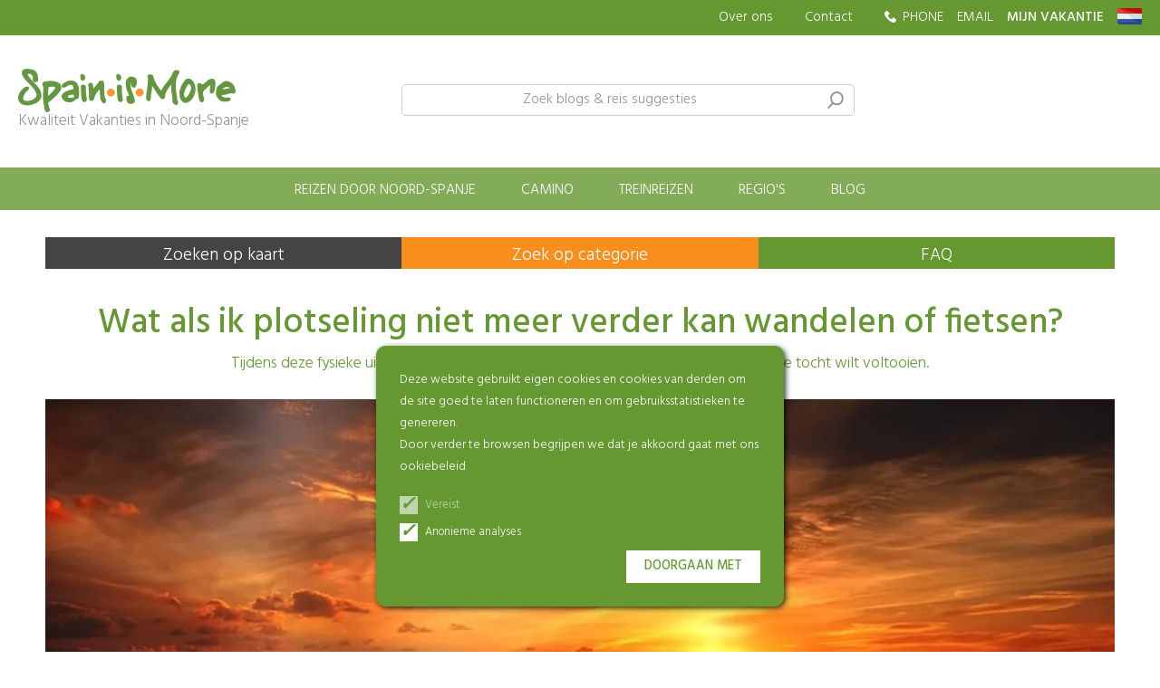

--- FILE ---
content_type: text/html; charset=UTF-8
request_url: https://www.spainismore.nl/blog/faq/wat-als-ik-plotseling-niet-meer-verder-kan-wandelen-of-fietsen/48
body_size: 7542
content:
<!DOCTYPE html>
<html lang="nl">
<head>
        <script>
        function crearCodAnalytics() {
            // Google Tag Manager
            (function(w,d,s,l,i){w[l]=w[l]||[];w[l].push({'gtm.start':
            new Date().getTime(),event:'gtm.js'});var f=d.getElementsByTagName(s)[0],
            j=d.createElement(s),dl=l!='dataLayer'?'&l='+l:'';j.async=true;j.src=
            'https://www.googletagmanager.com/gtm.js?id='+i+dl;f.parentNode.insertBefore(j,f);
            })(window,document,'script','dataLayer','GTM-MS6KMXBG');
            //End Google Tag Manager
        }
    </script>
    

    <meta http-equiv="content-type" content="text/html; charset=utf-8">
    <meta name="viewport" content="width=device-width, initial-scale=1, maximum-scale=1, user-scalable=0">
    <meta name="robots" content="index, follow">
    
    
    <title>Wat als ik plotseling niet meer verder kan wandelen of fietsen? - FAQ - Preguntas frecuentes en el Camino de Santiago - Spain is More</title>
    <meta name="keywords" content="Spain is More">
    <meta name="description" content="Tijdens deze fysieke uitdaging kan het gebeuren dat je geblesseerd raakt maar toch de tocht wilt voltooien.  - FAQ - Description Preguntas frecuentes en el Camino de Santiago - Spain is More">
    
    <link rel="shortcut icon" type="image/png" href="/imgs/favicon.png">
    <link rel="icon" sizes="192x192" href="/imgs/favicon192.png">
    
    <link href="https://fonts.googleapis.com/css2?family=Hind:wght@300;400;500&display=swap" rel="stylesheet">
    
    <link rel="stylesheet" type="text/css" href="/css/normalize.min.css?1597746437">
    <link rel="stylesheet" type="text/css" href="/css/lineal.css?1764358815" media="screen">
    <link rel="stylesheet" type="text/css" href="/css/tablet.css?1717604827" media="screen and (min-width: 768px)">
    <link rel="stylesheet" type="text/css" href="/css/pc.css?1712162691" media="screen and (min-width: 1000px)">
    
    <link rel='canonical' href='https://www.spainismore.nl/blog/faq/wat-als-ik-plotseling-niet-meer-verder-kan-wandelen-of-fietsen/48'>                <meta property="og:image" content="https://www.spainismore.nl/thumb.php?gesim&i=./archivos/articulos/articulos_web__beach-___48_1520606488.jpg"/>
                <meta property="og:image:width" content="800"/>
                <meta property="og:image:height" content="500"/>
                <meta property="og:url" content="https://www.spainismore.nl/blog/faq/wat-als-ik-plotseling-niet-meer-verder-kan-wandelen-of-fietsen/48" />        <meta property="og:site_name" content="Spain is More"/>
        <meta property="og:title" content="Wat als ik plotseling niet meer verder kan wandelen of fietsen? - FAQ - Preguntas frecuentes en el Camino de Santiago - Spain is More"/>
        <meta property="og:description" content="Tijdens deze fysieke uitdaging kan het gebeuren dat je geblesseerd raakt maar toch de tocht wilt voltooien.  - FAQ - Description Preguntas frecuentes en el Camino de Santiago" />
        <meta property="og:type" content="article" />
        <link rel='stylesheet' href='/js/ilightbox/css/ilightbox.css?1607453560' media='screen' type='text/css'>    <!-- <script>window.ResizeObserver || document.write("<"+"script src=\'https://polyfill.io/v3/polyfill.min.js?features=ResizeObserver\'><"+"/script>");</script> -->
</head>
<body class="bBlogArticulo nl  ">
    <!-- Google Tag Manager (noscript) -->
    <noscript><iframe src="https://www.googletagmanager.com/ns.html?id=GTM-MS6KMXBG"
    height="0" width="0" style="display:none;visibility:hidden"></iframe></noscript>
    <!-- End Google Tag Manager (noscript) -->
        <div id="AdvertenciaCookies">
        <p>
            Deze website gebruikt eigen cookies en cookies van derden om de site goed te laten functioneren en om gebruiksstatistieken te genereren.            <br>
            Door verder te browsen begrijpen we dat je akkoord gaat met ons  ookiebeleid        </p>
        <div>
            <label class='check necesarias'>
                <input type=checkbox checked>
                <i class=tick></i>
                <span>Vereist</span>
            </label>
            <label class='check'>
                <input name='analiticas' id="check_analiticas" type=checkbox checked>
                <i class=tick></i>
                <span>Anonieme analyses</span>
            </label>
        </div>
        <button onclick="acepta_cookies()" class=btn>Doorgaan met</button>
    </div>
    
    <script>
    function acepta_cookies() {
        var v = check_analiticas.checked ? 1 : 0;
        document.cookie = "acepta_cookies_analiticas="+ v +"; max-age=63072000; path=/";
        AdvertenciaCookies.remove()
        if (v == 1)
            crearCodAnalytics();
    }
    </script>
    <div class=apagon></div>
    <div id=modal class=modal>
        <div class="cont_contenido0">
            <div class="cont_contenido">
                <span class="cerrar">×</span>
                <div class=contenido></div>
            </div>
        </div>
    </div>

    <header class="pHeader">
        <nav class='w-sobren'>
            <div class='sobren'>
                <a class='nomovil logo' href="/"><img src="/imgs/logo_amarillo.svg" height="36"></a>
                <a class="nomovil" href="/over-spain-is-more">Over ons</a>
                <a class="nomovil contacto" href="/contactnl-spain-is-more">Contact</a>
                <div class="telefonos nomovil">PHONE<div class=listado><div><strong>NL:</strong> <a href='tel:+31858883565'>(+31) 858 883 565</a></div><div><strong>BE:</strong> <a href='tel:+3238080930'>(+32) 380 809 30</a></div></div>                </div>
                
                                <a class="nomovil" href="mailto:info@spainismore.com">EMAIL</a>
                <div class=ham>
                    <svg height="20" width="20" viewBox="0 0 100 80" fill="#fff" onclick="$('body').addClass('ham'); $('.w-menu').addClass('ver')">
                        <rect height="15" width="100"></rect>
                        <rect y="30" width="100" height="15"></rect>
                        <rect y="60" width="100" height="15"></rect>
                    </svg>
                    <span class=buscar_ir onclick="busq.focus()"></span>
                </div>
                <a href="https://clientes.spainismore.com"><strong>MIJN VAKANTIE</strong></a>
                <div class=idiomas>
                    <img class=selector src="/imgs/banderas/nl.svg"  height=18 loading=lazy
                        onclick="$('.menu_idiomas').addClass('ver')">
                    <div class=menu_idiomas>
                        <span class=cerrar onclick="$('.menu_idiomas').removeClass('ver')">×</span>
                        <p>Kies je taal:</p>
                        <nav><a href='https://www.spainismore.es/blog/faq-camino-de-santiago/cbfque-pasa-si-de-pronto-no-puedo-andar-o-ir-en-bici-un-dia-mas/48' onclick="$('.menu_idiomas').removeClass('ver')">
                                    <img src='/imgs/banderas/es.svg' height=18 loading=lazy>
                                    <span>Español</span>
                                </a><a href='https://www.spainismore.com/blog/caminos-faq/what-if-i-need-help-or-hurt-myself-during-the-camino/48' onclick="$('.menu_idiomas').removeClass('ver')">
                                    <img src='/imgs/banderas/en.svg' height=18 loading=lazy>
                                    <span>English</span>
                                </a><a href='https://www.spainismore.dk/blog/camino-sporgsmaal-og-svar/hvad-hvis-jeg-pludselig-ikke-kan-gaa-eller-cykle-laengere-en-dag/48' onclick="$('.menu_idiomas').removeClass('ver')">
                                    <img src='/imgs/banderas/dk.svg' height=18 loading=lazy>
                                    <span>Dansk</span>
                                </a><a href='https://www.spainismore.nl/blog/faq/wat-als-ik-plotseling-niet-meer-verder-kan-wandelen-of-fietsen/48' onclick="$('.menu_idiomas').removeClass('ver')">
                                    <img src='/imgs/banderas/nl.svg' height=18 loading=lazy>
                                    <span>Nederlands</span>
                                </a><a href='https://www.spainismore.de/blog/faq/was-wenn-ich-an-einem-tag-plotzlich-nicht-mehr-laufen-oder-rad-fahren-kann/48' onclick="$('.menu_idiomas').removeClass('ver')">
                                    <img src='/imgs/banderas/de.svg' height=18 loading=lazy>
                                    <span>Deutsch</span>
                                </a><a href='https://www.spainismore.se/blog/faq/vad-hander-om-jag-plotsligt-en-dag-inte-kan-vandra-eller-cykla-langre/48' onclick="$('.menu_idiomas').removeClass('ver')">
                                    <img src='/imgs/banderas/se.svg' height=18 loading=lazy>
                                    <span>Svenska</span>
                                </a>                        </nav>
                    </div>
                </div>
                
            </div>
        </nav>

        <div class="w-logo_buscar">
            <form class='logo_buscar' action="/vind-vakantie-reizen-Noord-Spanje" method="get">
                                <div class='logo'>
                    <a href="/"><img src="/imgs/logoM.svg" height="36" alt='Spain is more'>
                        <small>Kwaliteit Vakanties in Noord-Spanje</small>
                    </a>
                </div>
                
                <input type="hidden" name="_blog" value="1">                <label>
                    <input type=text name="q" id=busq value='' placeholder="&nbsp;" required="required">
                    <span class=placeholder>Zoek blogs & reis suggesties</span>
                    <button type="submit"></button>
                </label>
                <div class="valoraciones">
                <script src="https://static.elfsight.com/platform/platform.js" data-use-service-core defer></script>
<div class="elfsight-app-5d8c3951-4e3b-4c5d-a406-4daf2aa1645b"></div>
                </div>
            </form>
        </div>

        <nav class='w-menu'>
            <span class="cerrar" onclick="$('body').removeClass('ham'); $('.w-menu').removeClass('ver')">×</span>
            <ul class='menu'>

                <li class=viajes>
                    <a class="tit_seccion" href="/reizen-naar-noord-spanje">Reizen door Noord-Spanje</a>
                    <div class=w_submenu>
                        <article><a href="/roadtrips-noord-spanje">
                            <img src='/thumb.php?w=280&h=200&crop&i=archivos/portada/2-3.jpg' width=280 height="200" loading='lazy'>
                            <div class='info'>
                                <header>Roadtrips</header>
                                <p>Stel je eigen reis samen; Ervaar het beste van Noord-Spanje in je eigen tempo</p>
                            </div>
                        </a></article>

                        <article><a href="/actieve-vakanties-noord-spanje">
                            <img src='/thumb.php?w=280&h=200&crop&i=archivos/portada/2-5.jpg' width=280 height="200" loading='lazy'>
                            <div class='info'>
                                <header>Actieve vakanties</header>
                                <p>Ga samen met vrienden of familie op avontuur in Noord-Spanje</p>
                            </div>
                        </a></article>

                        <article><a href="/paradores-hotel-vakanties-Spanje">
                            <img src='/thumb.php?w=280&h=200&crop&i=archivos/portada/2-6.jpg' width=280 height="200" loading='lazy'>
                            <div class='info'>
                                <header>Parador Hotels</header>
                                <p>Overnacht in exclusieve Parador hotels met waanzinnige uitzichten.</p>
                            </div>
                        </a></article>

                        <article><a href="/vakantie-villas-noord-spanje">
                            <img src='/thumb.php?w=280&h=200&crop&i=archivos/portada/casas-rurales2.jpg' width=280 height="200" loading='lazy'>
                            <div class='info'>
                                <header>Vakantiehuizen</header>
                                <p>Geniet van uw vakantie in een schilderachtige en smaakvolle privéomgeving</p>
                            </div>
                        </a></article>
                    </div>

                    
                <li class=camino>
                    <a class=tit_seccion href="/camino-de-santiago-pelgrimstocht">Camino</a>
                    <div class=w_submenu>

                        <section class=caminos>
                            <header>Welke Camino zoek je?</header>
                            <div class=w-caminos>
                                <nav><a href='/camino-de-santiago-nl/camino-de-santiago-frances' data-tab='17'>Francés</a><a href='/camino-de-santiago-nl/camino-de-santiago-primitivo' data-tab='22'>Primitivo</a><a href='/camino-de-santiago-nl/camino-de-santiago-norte' data-tab='18'>Del Norte</a><a href='/camino-de-santiago-nl/camino-portugues' data-tab='24'>Portugués</a><a href='/camino-de-santiago-nl/camino-de-santiago-finisterre' data-tab='26'>Finisterre</a><a href='/camino-de-santiago-nl/camino-de-santiago-ingles' data-tab='19'>Inglés</a>                                    <a href='/camino-de-santiago-pelgrimstocht?b=otros_caminos' data-tab='otros'>Andere Camino's</a>
                                </nav>
                                <div class=tabs>
                                    <article class="tab">
                                        <img src="/archivos/menus/todos.jpg" width=318 height="167" loading=lazy>
                                        <strong>Overweegt u om de Camino te gaan wandelen of fietsen?</strong>
                                        <p>Wij zijn specialisten in bedevaarten naar Santiago</p>
                                    </article>

                                                                            <article class="tab camino_17"><a href='/camino-de-santiago-nl/camino-de-santiago-frances'>
                                            <img src="/archivos/menus/camino_frances.jpg" width=318 height="167" loading=lazy>
                                            <ul>
                                                <li class=distancia>774 km                                                <li class=andando>32 etappes                                                <li class=bici>13 etappes                                            </ul>
                                            <strong>St. Jean Pied de Port - Santiago de Compostela</strong>
                                        </a></article>
                                                                                <article class="tab camino_22"><a href='/camino-de-santiago-nl/camino-de-santiago-primitivo'>
                                            <img src="/archivos/menus/camino_primitivo.jpg" width=318 height="167" loading=lazy>
                                            <ul>
                                                <li class=distancia>315 km                                                <li class=andando>13 etappes                                                                                            </ul>
                                            <strong>Oviedo - Santiago</strong>
                                        </a></article>
                                                                                <article class="tab camino_18"><a href='/camino-de-santiago-nl/camino-de-santiago-norte'>
                                            <img src="/archivos/menus/camino_norte.jpg" width=318 height="167" loading=lazy>
                                            <ul>
                                                <li class=distancia>808 km                                                <li class=andando>36 etappes                                                <li class=bici>12 etappes                                            </ul>
                                            <strong>Hondarribia - Santiago</strong>
                                        </a></article>
                                                                                <article class="tab camino_24"><a href='/camino-de-santiago-nl/camino-portugues'>
                                            <img src="/archivos/menus/camino_portugues.jpg" width=318 height="167" loading=lazy>
                                            <ul>
                                                <li class=distancia>233 km                                                <li class=andando>10 etappes                                                <li class=bici>2 etappes                                            </ul>
                                            <strong>Oporto - Santiago de Compostela</strong>
                                        </a></article>
                                                                                <article class="tab camino_26"><a href='/camino-de-santiago-nl/camino-de-santiago-finisterre'>
                                            <img src="/archivos/menus/camino_finisterre.jpg" width=318 height="167" loading=lazy>
                                            <ul>
                                                <li class=distancia>120 km                                                <li class=andando>5 etappes                                                                                            </ul>
                                            <strong>Santiago de Compostela - Muxia</strong>
                                        </a></article>
                                                                                <article class="tab camino_19"><a href='/camino-de-santiago-nl/camino-de-santiago-ingles'>
                                            <img src="/archivos/menus/camino_ingles.jpg" width=318 height="167" loading=lazy>
                                            <ul>
                                                <li class=distancia>117 km                                                <li class=andando>5 etappes                                                                                            </ul>
                                            <strong>Ferrol - Santiago</strong>
                                        </a></article>
                                                                            <article class="tab camino_otros"><a href='/camino-de-santiago-pelgrimstocht?b=otros_caminos'>
                                        <img src="/archivos/menus/otros-caminos.jpg" width=318 height="167" loading=lazy>
                                        <strong>Camino Lebaniego, Camino San Salvador, Camino dos Faros, Camino De Santiago con niños</strong>
                                    </a></article>
                                </div>
                            </div>
                        </section>
                        
                        <section class=w_que>
                            <div class=col>
                                <header>Camino wandelen</header>
                                <a href="/camino-de-santiago-pelgrimstocht?b=caminos|ultimos_100km">Laatste 100 km</a>
                                <a href="/camino-de-santiago-pelgrimstocht?b=caminos|max_dias=14">Camino 7-14 dagen</a>
                                <a href="/camino-de-santiago-pelgrimstocht?b=caminos|min_dias=15">Camino +15 dagen</a>
                                <a href="/camino-de-santiago-pelgrimstocht?b=etapas_faciles_max_20km">Gemakkelijke Camino (etappe max. 20 km)</a>
                                <a href="/camino-de-santiago-pelgrimstocht?b=caminos|acaba_en_santiago">Eindigt in Santiago</a>
                            </div>

                            <div class=col>
                                <header>De Camino op de fiets</header>
                                <a href="/camino-de-santiago-pelgrimstocht?b=caminos|bici=1">Alle</a>
                                <a href="/camino-de-santiago-pelgrimstocht?b=caminos|bici=1|id_camino=17">Camino Francés op de fiets</a>
                                <a href="/camino-de-santiago-pelgrimstocht?b=caminos|bici=1|id_camino=18">C. del Norte op de fiets</a>
                                <a href="/camino-de-santiago-pelgrimstocht?b=caminos|bici=1|id_camino=24">C. Portugezen op de fiets</a>
                                <a href="/camino-de-santiago-pelgrimstocht?b=caminos|bici=1|bici_facil_max_45km">Easy Bike (max. 45 km / dag)</a>
                            </div>

                            <div class=col>
                                <header>Andere routes</header>
                                                                <a href="/camino-de-santiago-pelgrimstocht?b=etapas_faciles_max_20km">Camino Lopen met kinderen</a>
                                <a href="/andere-reizen/andere-reizen/de-vuurtorenroute-e-dos-faros-wandelen-langs-de-westkust-van-spanje/84">Camino dos Faros</a>
                                <a href="/andere-reizen/andere-reizen/camino-lebaniego--dagen-wandelen-in-het-hart-van-picos-de-europa/73">Camino Lebaniego</a>
                                <a href="/andere-reizen/andere-reizen/camino-de-santiago-per-kajak/70">De Camino in Kajak</a>
                                <a href="/actieve-vakanties-noord-spanje">Avontuurlijke Reizen</a>
                            </div>
                            
                            <div class="mini_banners">
                                <a href="/camino-de-santiago-nl/welk-pad-te-kiezen">Welke Camino moet ik kiezen?</a>
                                <a href="/camino-de-santiago-nl/de-tijd-in-the-road-temp-and-rain-media">Het weer op de Camino</a>
                                <a href="/blog/faq/wanneer-kan-ik-het-beste-de-camino-lopenfietsen/24">Beste seizoen op de camino</a>
                                <a href="/camino-de-santiago-nl/faqs-op-de-weg">Handige gids voor de camino</a>
                                <a href="/blog/camino-de-santiago-todo-lo-que-necesitas-saber/30">Blog Camino</a>
                                <a href="https://vimeo.com/channels/caminodesantiagovideos" target="_blank">Videos van Camino</a>
                            </div>
                            
                        </section>

                    </div>
                    
                <li class=trenes>
                    <a class="tit_seccion" href="/treinreizentranscantabrico">Treinreizen</a>
                    <div class=w_submenu>                            <article><a href="/andere-reizen/andere-reizen/transcantabrico-gran-lujo/62">
                                <img src='/thumb.php?w=280&h=200&crop&i=./imgs/trenes/menu_transcantabrico.jpg' width=280 height="200" loading='lazy' alt='Transcantabrico Gran Lujo'>
                                <div class='info'>
                                    <header>Transcantabrico Gran Lujo</header>
                                    <p>San Sebastián - Santiago. Een van de meest luxueuze treinreizen ter wereld. ‘De Groene Kust’ vanuit de eerste klas. De keuze voor elke treinliefhebber op zoek naar ultiem comfort en een unieke reiservaring.</p>
                                </div>
                            </a></article>
                                                        <article><a href="/andere-reizen/andere-reizen/la-costa-verde-express/60">
                                <img src='/thumb.php?w=280&h=200&crop&i=./imgs/trenes/menu_costaverde.jpg' width=280 height="200" loading='lazy' alt='Costa Verde Express'>
                                <div class='info'>
                                    <header>Costa Verde Express</header>
                                    <p>Bilbao - Santiago. De reis die luxe treinreizen in Spanje op de wereldkaart zette. De trein is ongeveer zoals de Gran Lujo-trein, maar heeft iets kleinere suites. Een reis die elke droom van luxe op de rails vervult.</p>
                                </div>
                            </a></article>
                                                        <article><a href="/andere-reizen/andere-reizen/expreso-de-la-robla-bilbao-leon/55">
                                <img src='/thumb.php?w=280&h=200&crop&i=./imgs/trenes/menu_expresolarobla.jpg' width=280 height="200" loading='lazy' alt='Expreso de la Robla'>
                                <div class='info'>
                                    <header>Expreso de la Robla</header>
                                    <p>Bilbao - León. Treinreis langs het oude mijn spoorlijn, langs prachtige bergen en charmante dorpen. De perfecte voorproef van het leven aan boord van een luxetrein.</p>
                                </div>
                            </a></article>
                                                        <article><a href="/andere-reizen/andere-reizen/al-andalus--daagse-luxe-treinreis-langs-spanjees-verborgen-parels-en-iconische-steden-van-sevilla-naar-madrid-of-andersom/64">
                                <img src='/thumb.php?w=280&h=200&crop&i=./imgs/trenes/menu_alandalus.jpg' width=280 height="200" loading='lazy' alt='Al Andalus'>
                                <div class='info'>
                                    <header>Al Andalus</header>
                                    <p>Sevilla - Madrid. Deze elegante en luxueuze trein, als een stijlvol paleis op de rails, waan je als een koning, op reis door wereldberoemde steden en prachtige landschappen van Andalusië.</p>
                                </div>
                            </a></article>
                                                </div>

                <li class="regiones">
                    <a class="tit_seccion" href="/noord-spanje-vakantiebestemming">Regio's</a>

                <li class=blog>
                    <a class="tit_seccion" href="/blog">Blog</a>
                    <div></div>

                <li class=w_pie_menu_movil>
                    <a class="contacto" href="/contactnl-spain-is-more">Contact</a>
                    <a href="/over-spain-is-more">Over ons</a>
                    <a href='tel:+31858883565'><strong>NL:</strong> (+31) 858 883 565</a><a href='tel:+3238080930'><strong>BE:</strong> (+32) 380 809 30</a>                    
            </ul>

        </nav>
</header>


    <main class="mBlogArticulo">
            
<div class="max_wb">
    <nav class=nav_blog>
        <a href="/blog/map">Zoeken op kaart</a>
        <a href="/blog">Zoek op categorie</a>
        <a href="/camino-de-santiago-nl/faqs-op-de-weg">FAQ</a>
    </nav>

    <article>
        <h1>Wat als ik plotseling niet meer verder kan wandelen of fietsen?</h1>
        <h2>Tijdens deze fysieke uitdaging kan het gebeuren dat je geblesseerd raakt maar toch de tocht wilt voltooien. </h2>

        <section class='imagenes max_w0'>
            <img width=1500 height="844" loading='lazy' alt="" 
                src='/thumb.php?gesim&w=1500&h=16:9&crop&i=./archivos/articulos/articulos_web__beach-___48_1520606488.jpg'>
                    </section>

        <div class=contenido_html>
                        <p><p style="text-align: justify;">Als je nog wel een beetje kunt lopen of fietsen raden we je aan om elke dag de eerste paar kilometers een taxi of bus te nemen. De hotels waarmee we samenwerken zijn altijd bereid om een taxi te regelen die jou het gewenste aantal kilometers kan brengen. Als de blessure ernstiger is, neem dan contact op met Spain is More. Wij zullen naar een oplossing zoeken waarmee jij alsnog zoveel mogelijk uit de reis kunt halen.</p>
</p>
            <a class=volver href="/camino-de-santiago-nl/faqs-op-de-weg">Terug</a>
        </div>
    </article>
</div>

    </main>

    

<footer class="pFooter">

            <section class="oferta max_w">
            <div class='info'>
                <h2>Maak je eigen reis!</h2>
                <p>Klaar om Noord-Spanje te ontdekken? Ontvang een gratis persoonlijke offerte.</p>
                <a class=btn href="/vragenlijst">Ontvang een gratis offerte</a>
            </div>
            <img src='/thumb.php?w=1180&h=400&crop&i=imgs/pie/oferta_viaje.jpg' width=1180 height="400" loading='lazy'>
        </section>
            

    <section class="colaboradores max_w2">
        <a target="_blank" href="https://www.turismoasturias.es/"><img loading='lazy' src="/imgs/colaborador_1.jpg" alt="Colaborador 1"></a>
        <a target="_blank" href="http://www.turismocastillayleon.com/turismocyl-client/cm"><img loading='lazy' src="/imgs/colaborador_2.jpg" alt="Colaborador 2"></a>
        <a target="_blank" href="https://www.turismodecantabria.com/inicio"><img loading='lazy' src="/imgs/colaborador_3.jpg" alt="Colaborador 3"></a>
        <a target="_blank" href="http://turismo.euskadi.eus/es/"><img loading='lazy' src="/imgs/colaborador_4.jpg" alt="Colaborador 4"></a>
        <a target="_blank" href="http://www.fetave.es/"><img loading='lazy' src="/imgs/colaborador_5.jpg" alt="Colaborador 5"></a>
        <a target="_blank" href="http://www.caminosantiagoleon.es/"><img loading='lazy' src="/imgs/colaborador_6.jpg" alt="Colaborador 6"></a>
        <a target="_blank" href="http://www.renfe.com/trenesturisticos/index.html"><img loading='lazy' src="/imgs/colaborador_7.jpg" alt="Colaborador 7"></a>
        <a target="_blank" href="http://www.responsibletravel.com/member/6607/spain-is-more"><img loading='lazy' src="/imgs/colaborador_8.jpg" alt="Colaborador 8"></a>
            </section>

    <div class='w-nav'>
        <nav class='nav max_w0'>
            <a href="/camino-de-santiago-nl/methodologie">Hoe te reserveren</a>
            <a href="/camino-de-santiago-nl/faqs-op-de-weg">FAQ</a>
            <a href="/koppelingen">Links</a>
            <a href="/camino-de-santiago-nl/reisvoorwaarden">Gebruiksvoorwaarden</a>
            <a href="/camino-de-santiago-nl/juridische-kennisgeving">Wettelijke waarschuwing</a>
            <a href="/contactnl-spain-is-more">Contact</a>
            <span>Veilig betalen met: <img src="/imgs/pago-seguro.png" alt='pago' loading='lazy'></span>
        </nav>
    </div>

    <div class="max_wb">
        <form class="newsletter">
            <p>Wil je inspiratie voor je reis?</p>
            <input type="email" name="email" value="" required placeholder="Meld je aan voor onze nieuwsbrief">
            <label class="check">
                <input type="checkbox" required>Ja, ik wil graag commerciële nieuwsbrieven ontvangen (max. 12 per jaar - uitschrijven kan altijd)            </label>
            <p class="msg_suscrito">Bedankt voor het abonneren!</p>
            <button>Abonneren op de nieuwsbrief</button>
        </form>

        <div class="rrss">
            <a class=facebook target="_blank" href="https://www.facebook.com/spainismore/?ref=mf" title="Volg ons op Facebook"></a>
            <a class=instagram target="_blank" href="https://www.instagram.com/spainismore/?hl=en" title="Volg ons op Instagram"></a>
            <a class=linkedin target="_blank" href="https://es.linkedin.com/company/spain-is-more" title="Volg ons op Linkedin"></a>
        </div>
    </div>

</footer>


    
    <script src="//ajax.googleapis.com/ajax/libs/jquery/3.4.1/jquery.min.js"></script>
    
    <script src='/js/ilightbox/js/jquery.requestAnimationFrame.js?1607453561'></script><script src='/js/ilightbox/js/jquery.mousewheel.js?1607453561'></script><script src='/js/ilightbox/js/ilightbox.packed.js?1607453561'></script><script>
                            $(".pHeader .w-caminos nav a").hover(function(){
                                $(".pHeader .w-caminos .sel").removeClass('sel')
                                var id = this.dataset.tab
                                $(this).addClass('sel')
                                $(".pHeader .w-caminos .tab.camino_"+ id).addClass('sel')

                            });
                        </script><script>
    $('.pHeader .menu .tit_seccion').click(function(e) {
        if ($(window).width() >= 1000)
            return;
            
        e.preventDefault()
        let sub = $(this).next('.w_submenu')
        if (sub.length > 0)
            $(this).next('.w_submenu').toggleClass('ver')
        else
            location = this.href
    });

    $('.pHeader .camino .w_que .col HEADER').click(function(e) {
        e.preventDefault()
        $(this).parent().toggleClass('ver')
    });
</script><script>
    $(".pFooter .newsletter").submit(function(e) {
        e.preventDefault();
        this.setAttribute('disabled', true)
        
        $.post("/xhr/accionesNewsletter.php", $(this).serialize(), function(res) {
            if (res.estado == 'ok')
                $(".newsletter").addClass('suscrito')
            else
                alert(res.texto)
        });
    });
</script>    <script>
        $('.w-galeria button').click(function() {
            var op = $(this).hasClass('i') ? '-' : '+';
            var galeria = $(this).parent().find('.galeria')
            galeria.animate({
                scrollLeft: op +"="+ galeria.width() +"px"
            }, 500);
        });

        if (typeof $.fn.iLightBox !== 'undefined') {
            const ilightboxs = [$('.ilightbox'), $('.ilightbox_grp1'), $('.ilightbox_grp2')]
            ilightboxs.forEach(ilightbox => {
                ilightbox.iLightBox({
                    skin: 'metro-black',
                    controls: {slideshow: true, arrows: true },
                    path: 'horizontal',
                    infinite: true,
                });
            });
        }
       
        $('a[href^="https://www.youtube.com"]').each((i, e) => e.setAttribute("target", '_blank'));
																						 

        var minilogo = document.querySelector('.sobren .logo')
        let observer = new IntersectionObserver(function(e) {
            if (e[0].isIntersecting)
                minilogo.classList.remove('ver');
            else
                minilogo.classList.add('ver');
                
        }, {threshold: 0.8});
        observer.observe(document.querySelector('.logo_buscar .logo'));
    </script>



</body>
</html>


--- FILE ---
content_type: image/svg+xml
request_url: https://www.spainismore.nl/imgs/logoM.svg
body_size: 5183
content:
<svg viewBox="0 0 878.7 175.83" xmlns="http://www.w3.org/2000/svg"><path d="M38.053 148.2c-8.92 0-17.611-1.728-25.366-6.429C7.946 138.897.003 126.946.003 120.226c0-6.368.869-12.161 2.606-17.374 1.273-3.588 4.227-8.279 8.861-14.073 4.517-5.443 8.648-9.134 11.814-11.815 10.75-9.102 20.757-4.709 20.676 1.39-.042 3.128-2.045 7.364-7.297 11.294-4.271 3.195-9.095 9.499-11.988 15.29-2.897 6.14-4.344 10.367-4.344 12.683 0 8.456 5.386 12.683 16.158 12.683 3.706 0 19.279-2.632 24.932-6.862 2.634-1.97 5.848-3.908 8.688-7.385 2.836-3.474 3.999-5.506 4.083-9.902.083-4.396-2.145-8.745-2.259-9.209-2.666-6.255-5.272-11.06-7.818-14.421-3.591-5.212-9.382-11.698-17.374-19.459-8.921-8.688-21.555-22.359-24.065-26.97-1.826-3.355-6.362-10.737-7.004-14.181-.97-5.202-.851-6.389 0-10.098.817-3.561 2.458-7.129 7.092-9.215C26.47.866 30.756-.003 35.621-.003c7.759 0 23.009 3.181 24.498 3.648 1.49.467 4.17 1.507 5.908 2.779 5.559 3.939 9.439 8.688 11.641 14.248 1.852 4.517 2.649 16.915 2.78 18.417s1.042 4.114 1.042 4.692c0 2.779-1.276 5.242-3.822 7.384-2.549 2.145-5.212 3.214-7.993 3.214-3.127 0-5.763-.982-7.905-2.953-2.145-1.968-3.214-4.517-3.214-7.645 0-1.043 1.216-8.34 1.216-9.382 0-2.085-.812-4.256-2.433-6.516-1.623-2.259-4.947-6.772-11.293-7.384-5.148-.496-7.098.188-7.471 1.911s7.007 13.785 16.853 23.977C69.558 60.981 75.636 67.17 77.32 69.495s8.78 11.583 10.077 13.899c1.296 2.317 2.562 5.437 3.301 8.166.739 2.73 3.188 13.426 3.378 17.438.017.349.153 4.744-.078 5.323-1.042 4.635-3.794 9.442-8.252 14.42-4.46 4.982-13.593 10.882-18.851 12.685-10.849 3.717-20.154 6.774-28.842 6.774zM157.76 105.46c-1.687 1.406-7.478 7.147-13.037 11.896-1.738 1.506-18.932 17.232-22.754 19.205-.234.694-.348 1.563-.348 2.606 0 1.967 3.242 15.056 3.475 16.679.114 1.156 3.127 9.612 3.127 11.12 0 2.432-1.189 4.517-3.562 6.255-2.375 1.737-4.838 2.605-7.384 2.605-3.592 0-6.489-2.202-8.688-6.603-1.737-3.592-3.301-17.143-4.691-22.935-1.506-6.255-2.375-10.599-2.606-13.029-.233-3.128-.348-8.861-.348-17.202 0-4.748.057-11.9.174-21.457.114-9.556.174-16.706.174-21.458 0-.578-3.301-7.932-3.301-9.208 0-7.063 3.067-11.293 9.208-12.682 5.443-.579 20.675-2.433 23.455-2.433 12.971 0 25.019 3.07 36.139 9.208 1.852 1.042 3.648 3.995 5.386 8.86 1.621 4.403 2.432 7.878 2.432 10.425 0 3.127-2.202 7.993-6.602 14.595-4.402 6.604-8.562 12.148-10.249 13.553zm-7.298-29.363c-3.591-2.779-8.513-4.169-14.768-4.169-1.276 0-11.129 1.752-12.286 1.752l-.571.853c-1.624 17.261-2.433 28.438-2.433 33.533h2.78c4.979-5.213 10.018-10.425 15.116-15.637 6.833-7.181 10.887-12.624 12.162-16.332zM246.02 106.85c0 7.415-2.202 12.511-6.602 15.29-.465.348-2.84.754-7.124 1.216-.812 1.158-2.028 2.896-3.649 5.213l-2.259.521c-4.981 4.751-11.179 7.122-18.59 7.122-5.793 0-11.468-1.332-17.027-3.995-3.708-1.738-7.24-4.805-10.599-9.209-3.36-4.4-5.039-8.513-5.039-12.336 0-1.042.174-2.084.521-3.127.926-2.663 3.358-5.733 7.297-9.209 3.474-2.894 6.863-5.152 10.164-6.775 3.301-1.62 8.513-3.475 15.637-5.561 7.123-2.083 12.306-3.822 15.55-5.211-.233-3.475-1.449-7.933-3.648-13.378-2.433-1.503-5.156-2.258-8.166-2.258-2.55 0-5.56.581-9.035 1.737-3.823 1.39-6.315 2.954-7.471 4.691-4.518 3.127-9.035 4.692-13.553 4.692-4.634 0-6.949-2.317-6.949-6.951l.174-.695c1.39-5.096 6.428-9.96 15.116-14.594 8.106-4.284 15.116-6.429 21.023-6.429 10.077 0 17.779 2.492 23.108 7.471 3.127 2.78 5.76 7.21 7.905 13.291 2.142 6.082 3.214 11.44 3.214 16.071v22.413zm-20.155 0c-1.971-1.504-4.403-2.258-7.297-2.258-3.127 0-6.516.667-10.164 1.998-3.649 1.332-6.459 3.101-8.427 5.299.231 1.159.983 2.666 2.258 4.518 1.621.929 5.039 1.39 10.251 1.39 3.01 0 5.443-.231 7.297-.695.462-.114 1.447-.491 2.954-1.129 1.504-.636 2.547-.956 3.127-.956-.347-1.39-.521-2.78-.521-4.17.001-1.504.175-2.838.522-3.997zM259.74 48.822c-2.549 0-4.113-1.505-4.691-4.518-.464-.694-1.276-1.678-2.432-2.953-1.043-4.631-1.564-8.454-1.564-11.468 0-1.851.348-3.475 1.042-4.864 1.273-2.433 1.968-3.879 2.085-4.344.926.465 2.402.754 4.431.869 2.025.117 3.502.407 4.43.869 5.443 2.549 8.166 7.01 8.166 13.378 0 3.127-1.159 6.081-3.475 8.861-2.318 2.78-4.981 4.17-7.992 4.17zm17.028 69.497c0 .812.174 1.998.521 3.562s.521 2.752.521 3.562c0 2.55-.899 4.431-2.693 5.647-1.797 1.216-3.678 2.346-5.646 3.388-.695.229-1.45.347-2.259.347-5.56 0-9.269-5.039-11.12-15.116-.581-2.662-1.159-10.076-1.737-22.238-.581-11.351-.869-16.967-.869-16.854 0-5.907.461-10.712 1.391-14.42 4.284-1.505 6.833-2.26 7.644-2.26 3.242 0 5.995 1.016 8.253 3.042 2.259 2.028 3.388 4.604 3.388 7.731 0 1.507-.117 3.735-.347 6.689-.233 2.954-.348 5.185-.348 6.689 0 4.982.578 12.162 1.737 21.544 0 .117.462 1.275 1.391 3.476.113.115.173 1.852.173 5.211zM355.3 125.96c0 1.971-.348 4.286-1.042 6.95-.812 3.127-1.767 5.008-2.867 5.646-1.103.635-2.867.955-5.299.955-.929 0-1.624-.061-2.085-.175-1.389-.231-2.839-1.506-4.343-3.821-1.042-1.737-2.084-3.475-3.127-5.213-.928-.809-1.971-2.258-3.127-4.343-1.624-6.716-2.896-20.155-3.822-40.309l-.869-2.606c-10.542 12.048-17.26 22.646-20.154 31.794 0 1.738-.464 4.345-1.39 7.82-2.084 1.97-4.691 4.517-7.818 7.644-2.085-.462-5.155-.868-9.208-1.215-.928-1.621-2.085-4.055-3.475-7.299-.233-3.127-.695-7.817-1.39-14.072l1.042-2.779c-.117-7.529-.812-18.648-2.084-33.359-.117-.461-.435-1.447-.956-2.954-.521-1.504-.782-2.606-.782-3.301 0-2.316 1.244-4.371 3.736-6.168 2.49-1.794 4.892-2.692 7.21-2.692 4.4 0 7.412 3.014 9.034 9.034.926 4.634 1.795 9.326 2.607 14.074 7.992-9.844 16.098-20.211 24.324-31.101.462.117.983.173 1.564.173.925 0 2.286-.143 4.083-.434 1.794-.288 3.154-.434 4.083-.434 3.937 0 6.312 2.086 7.123 6.255 1.157 6.024 1.795 16.796 1.911 32.316.114 14.48 1.043 24.846 2.78 31.102.114.811.869 2.171 2.259 4.083 1.387 1.909 2.082 3.386 2.082 4.429z" fill="#649740"/><g fill="#649740"><path d="M405.27 48.822c-2.549 0-4.113-1.505-4.691-4.518-.464-.694-1.275-1.678-2.432-2.953-1.043-4.631-1.564-8.454-1.564-11.468 0-1.851.348-3.475 1.042-4.864 1.273-2.433 1.968-3.879 2.085-4.344.925.465 2.402.754 4.43.869 2.025.117 3.501.407 4.43.869 5.443 2.549 8.167 7.01 8.167 13.378 0 3.127-1.16 6.081-3.475 8.861-2.317 2.78-4.98 4.17-7.992 4.17zm17.027 69.497c0 .812.174 1.998.521 3.562s.521 2.752.521 3.562c0 2.55-.899 4.431-2.693 5.647-1.797 1.216-3.678 2.346-5.647 3.388-.694.229-1.449.347-2.258.347-5.56 0-9.268-5.039-11.119-15.116-.582-2.662-1.16-10.076-1.738-22.238-.581-11.351-.869-16.967-.869-16.854 0-5.907.462-10.712 1.39-14.42 4.284-1.505 6.833-2.26 7.645-2.26 3.242 0 5.995 1.016 8.253 3.042 2.259 2.028 3.388 4.604 3.388 7.731 0 1.507-.117 3.735-.347 6.689-.233 2.954-.348 5.185-.348 6.689 0 4.982.578 12.162 1.737 21.544 0 .117.461 1.275 1.39 3.476.115.115.174 1.852.174 5.211zM470.42 76.794c-.117.116-.407.173-.868.173-2.667 0-5.387-.982-8.166-2.954-3.127-2.083-4.692-4.457-4.692-7.123 0-.809.231-1.678.695-2.605-.581-.115-1.217-.579-1.911-1.391-.347.582-.868 1.45-1.563 2.606.114 2.667.578 6.602 1.389 11.815.695 2.896 1.678 6.198 2.955 9.904 2.662 5.792 6.194 15.406 10.598 28.84 1.851 5.677 2.836 10.194 2.953 13.553-.464 3.36-1.624 5.907-3.474 7.645-4.171 3.128-7.993 4.922-11.469 5.386-7.761-1.736-12.508-3.533-14.244-5.386-3.586-3.821-5.381-9.843-5.381-18.069 0-3.589.405-6.542 1.217-8.861 1.39-.461 2.891-.694 4.512-.694 1.502 0 2.834.174 3.993.521.348-.23.636-.577.869-1.042l-3.127-9.729c-.812-2.664-1.735-4.805-2.776-6.428-2.081-4.401-3.848-10.105-5.296-17.115-1.449-7.007-2.172-13.058-2.172-18.156 0-5.443.87-9.497 2.607-12.162 5.09-7.992 9.778-12.393 14.065-13.205 2.086-.461 4.458-.694 7.125-.694 6.138 0 11.293 1.737 15.463 5.212 4.284 3.822 6.427 8.747 6.427 14.768 0 5.446-.753 10.02-2.257 13.726-1.278 3.126-3.766 6.948-7.472 11.465zm-12.683-20.849c-.695.812-1.738 2.028-3.128 3.649v.52c-.116.813.462 1.507 1.737 2.086.926-1.39 1.391-3.475 1.391-6.255z"/></g><g fill="#649740"><path d="M651.97 13.551c0 1.971-.928 4.287-2.779 6.95-1.508 2.084-3.014 4.169-4.518 6.255-.695 1.043-1.217 2.549-1.563 4.517-.465 3.013-.696 4.576-.696 4.691-.693.811-1.419 1.883-2.171 3.214-.755 1.332-1.537 6.111-2.346 14.333-.695 7.298-1.042 12.335-1.042 15.116 0 14.942 1.621 29.306 4.865 43.088 0 3.361.577 8.457 1.736 15.291.114.58.695 1.68 1.738 3.3.81 1.159 1.216 2.434 1.216 3.823 0 2.433-.869 6.081-2.605 10.945-1.624.926-3.188 1.391-4.691 1.391-2.779 0-5.968-1.45-9.557-4.344-3.591-2.896-5.619-5.677-6.081-8.34.114 1.042.175-.982.175-6.081 0-4.4-.639-11.351-1.911-20.85-1.738-11.467-2.724-18.705-2.954-21.718-.117-1.155-.174-7.585-.174-19.286-.348-.23-.695-.347-1.043-.347l-1.042.174c-7.184 10.078-11.641 16.565-13.379 19.458-5.328 8.688-8.226 15.811-8.688 21.371-.116 2.202-.581 5.504-1.39 9.904-.58 1.854-2.201 3.474-4.865 4.864-2.201 1.042-4.403 1.681-6.602 1.912-1.507-.81-3.534-2.2-6.081-4.17-4.634-5.561-10.193-13.437-16.68-23.63-7.76-12.273-13.089-20.382-15.983-24.321-.117-.231-.639-.348-1.564-.348 0 2.896-.29 7.24-.868 13.031-.813 5.098-1.972 12.683-3.476 22.76-.117.695-.29 3.939-.521 9.73-.232 3.938-.868 7.123-1.911 9.556-1.622 3.591-3.882 5.386-6.774 5.386-2.202 0-4.549-1.042-7.037-3.127-2.493-2.085-3.735-4.227-3.735-6.429 0-8.223 1.215-20.616 3.647-37.182 2.433-16.563 3.649-29.015 3.649-37.354 0-.695.087-1.794.261-3.301.173-1.504.26-2.606.26-3.302 0-1.156-.319-2.836-.955-5.038-.639-2.199-.955-3.88-.955-5.039 0-5.212 3.241-7.818 9.729-7.818 2.547 0 4.979.408 7.298 1.216 3.011 1.043 4.979 3.013 5.907 5.908.926 2.897 1.737 5.793 2.433 8.687.578 1.043 1.33 2.606 2.259 4.691-.234-.462-.349.174-.349 1.912.349.695 1.157 2.258 2.434 4.691 7.758 15.289 15.925 28.09 24.498 38.397h.695c.229 0 .46-.173.693-.521.927-1.621 2.316-4.052 4.171-7.297 2.546-4.169 6.602-10.365 12.162-18.59 1.504-1.621 3.588-4.11 6.255-7.471 7.758-9.961 14.187-19.052 19.285-27.278.926-1.39 1.764-3.532 2.52-6.428.753-2.895 1.416-4.922 1.998-6.082.114-.348.982-.983 2.605-1.911 1.273-.809 1.795-1.677 1.563-2.606 2.316-3.242 4.922-4.865 7.819-4.865 1.156 0 2.721.117 4.691.348 2.546.233 4.17.407 4.864.521 3.706 2.084 5.56 4.633 5.56 7.643zM716.43 86.176c0 5.677-2.491 14.538-7.471 26.583-4.402 10.542-12.974 18.534-25.713 23.977-2.666 1.043-5.039 1.564-7.125 1.564-5.906 0-11.813-3.71-17.722-11.12-.116-.926-.521-2.372-1.216-4.344-.929-.809-1.971-2.315-3.128-4.517-1.39-6.604-2.085-15.289-2.085-26.062 0-1.738.231-3.185.695-4.344 1.969-5.56 3.937-11.12 5.908-16.68 2.432-6.138 5.386-11.408 8.86-15.811 2.663-3.588 5.326-7.181 7.992-10.772 3.476-3.589 7.354-5.385 11.642-5.385 7.992 0 14.998 4.403 21.022 13.204 5.443 7.992 8.223 16.158 8.339 24.498v9.209zm-17.199-7.819c0-5.559-1.798-10.712-5.387-15.463-.695-.231-1.681-.348-2.954-.348-3.938 0-8.456 5.734-13.552 17.202-4.635 10.311-6.949 17.956-6.949 22.934 0 1.855.578 5.678 1.736 11.468 1.157 1.737 2.434 2.549 3.822 2.432h2.085c9.497-6.832 16.447-18.704 20.85-35.617.231-.81.349-1.678.349-2.608zM795.13 81.833c-.349.695-.87 1.681-1.564 2.954v1.215c.23 3.824-.929 7.242-3.475 10.251-2.549 3.015-5.677 4.461-9.382 4.344l-1.391-.173c-2.317-1.852-3.766-3.476-4.343-4.865-.582-1.39-.87-3.532-.87-6.428 0-2.547.404-6.37 1.217-11.468.809-5.561 1.564-9.149 2.26-10.772h-.87c-2.432 0-5.907 2.259-10.424 6.776-3.127 3.244-6.314 6.429-9.556 9.556-6.604 5.213-9.963 9.963-10.077 14.247v1.217c-.117 3.591.721 8.165 2.519 13.726 1.795 5.56 2.693 9.498 2.693 11.814 0 3.244-1.015 5.994-3.04 8.252-2.028 2.259-4.664 3.389-7.905 3.389-.695 0-1.276-.117-1.737-.348-4.288-2.433-7.299-7.585-9.035-15.463-.812-3.706-1.506-10.019-2.085-18.938l-.869-1.39c-.117-1.737-.639-4.458-1.564-8.166-.927-3.706-1.389-6.603-1.389-8.687 0-.579.144-1.477.434-2.693.289-1.216.435-2.112.435-2.693 0-.809-.203-2.403-.608-4.778-.407-2.373-.607-4.197-.607-5.473 0-3.127.81-5.907 2.433-8.339 1.504-.462 3.358-.696 5.559-.696 3.822 0 6.95.869 9.383 2.607 2.433 1.736 3.705 2.606 3.822 2.606 1.504 0 4.458-2.025 8.861-6.081 5.907-5.559 10.308-9.322 13.204-11.293 5.908-4.054 11.525-6.082 16.854-6.082 9.035 0 13.552 6.142 13.552 18.417 0 3.127-.29 7.065-.868 11.814-.932 6.488-1.453 10.368-1.567 11.641zM878.7 92.432c-3.127 5.445-5.794 8.165-7.992 8.165-.813 0-1.971-.23-3.476-.694-1.506-.462-2.722-.694-3.648-.694-7.183 0-15.35 1.853-24.498 5.559-.581.233-2.953.348-7.122.348-1.391 0-3.015.348-4.865 1.043-2.55.928-4.026 1.507-4.431 1.737-.407.233-.608.521-.608.869l.174.695c4.401 4.751 11.523 7.122 21.37 7.122 1.852 0 5.387-.173 10.599-.521 1.043.695 2.055 1.45 3.04 2.26.983.812 1.477 1.797 1.477 2.953 0 1.972-.754 3.97-2.257 5.994-1.508 2.027-3.188 3.388-5.039 4.083-1.391.116-3.303.291-5.733.521l-1.043.869h-11.642c-4.634-.114-8.456-.578-11.467-1.391-.928-.23-4.517-2.894-10.772-7.992-3.474-2.779-6.314-6.485-8.513-11.12-2.201-4.631-3.301-9.207-3.301-13.725 0-1.043.057-2.143.173-3.302 1.042-7.759 1.678-11.929 1.912-12.51.926-4.052 2.72-7.875 5.386-11.467 1.62-2.199 4.227-4.574 7.818-7.124 5.326-3.706 8.223-5.733 8.688-6.081.694-.925 1.911-2.259 3.648-3.997 1.156-.809 3.271-1.65 6.342-2.52 3.066-.869 5.299-1.824 6.688-2.867 2.199.581 5.387 1.39 9.556 2.433 9.497 2.667 16.447 7.24 20.85 13.726 2.084 3.013 4.054 7.443 5.908 13.292 1.85 5.852 2.778 10.63 2.778 14.336zm-25.019-13.553v-2.605c-3.013-1.969-6.314-2.954-9.903-2.954-6.836 0-12.743 3.301-17.722 9.903 6.138-.927 15.346-2.373 27.625-4.344z"/></g><circle cx="374.78" cy="95.894" r="16.15" fill="#F89832"/><circle cx="491.25" cy="95.894" r="16.15" fill="#F89832"/></svg>

--- FILE ---
content_type: image/svg+xml
request_url: https://www.spainismore.nl/imgs/banderas/dk.svg
body_size: 153
content:
<svg xmlns="http://www.w3.org/2000/svg" height="96.013" width="141.95799"><path d="M141.742 82.753c0 7.772-6.173 13.259-13.716 13.259h-114.3C6.182 96.012.01 90.526.01 82.753V13.259C.01 5.487 6.182 0 13.726 0h114.302c7.543 0 13.716 5.487 13.716 13.259z" fill="#cd2227"/><g fill="#a80014"><path d="M141.742 82.525c0 7.771-6.173 13.486-13.716 13.486h-114.3C6.182 96.012.01 90.984.01 82.296"/><path d="M13.726 0h114.302c7.543 0 13.716 5.487 13.716 13.259v69.495c0 7.772-6.173 13.259-13.716 13.259"/></g><path d="M13.726 0h114.302c7.543 0 13.716 5.487 13.716 13.259v25.604" fill="#890017"/><path d="M123.409 38.862H61.688V0H43.399v38.862H0v18.289h43.399v38.861h18.289V57.151h61.721z" fill="#fff"/><path d="M43.321 82.296h18.303v13.716H43.321zM61.666 0H43.377v25.11l38.306 32.041h60.275V38.813l-18.571.049H61.666z" fill="#d9eced"/></svg>